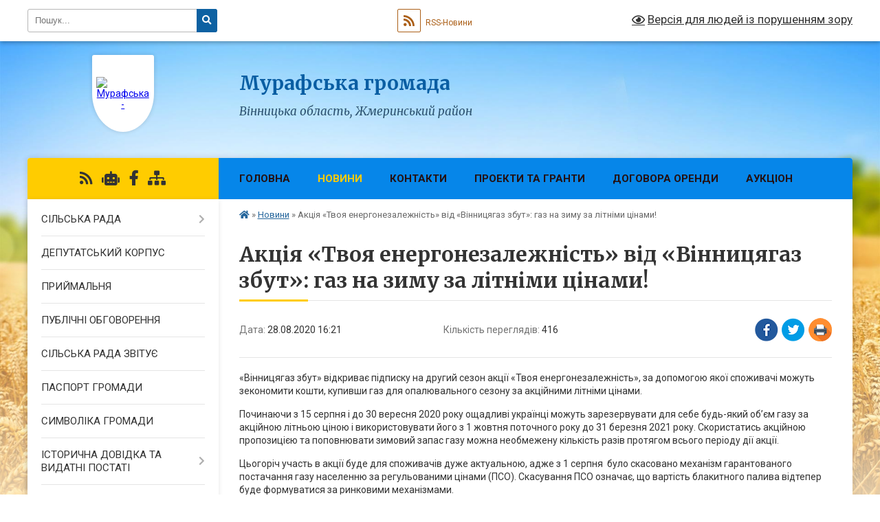

--- FILE ---
content_type: text/html; charset=UTF-8
request_url: https://murafska-gromada.gov.ua/news/1598621094/
body_size: 13544
content:
<!DOCTYPE html>
<html lang="uk">
<head>
	<!--[if IE]><meta http-equiv="X-UA-Compatible" content="IE=edge"><![endif]-->
	<meta charset="utf-8">
	<meta name="viewport" content="width=device-width, initial-scale=1">
	<!--[if IE]><script>
		document.createElement('header');
		document.createElement('nav');
		document.createElement('main');
		document.createElement('section');
		document.createElement('article');
		document.createElement('aside');
		document.createElement('footer');
		document.createElement('figure');
		document.createElement('figcaption');
	</script><![endif]-->
	<title>Акція «Твоя енергонезалежність» від «Вінницягаз збут»: газ на зиму за літніми цінами! | Мурафська громада</title>
	<meta name="description" content="&amp;laquo;Вінницягаз збут&amp;raquo; відкриває підписку на другий сезон акції &amp;laquo;Твоя енергонезалежність&amp;raquo;, за допомогою якої споживачі можуть зекономити кошти, купивши газ для опалювального сезону за акційними літніми цінами.. . Починаюч">
	<meta name="keywords" content="Акція, «Твоя, енергонезалежність», від, «Вінницягаз, збут»:, газ, на, зиму, за, літніми, цінами!, |, Мурафська, громада">

	
		<meta property="og:image" content="https://rada.info/upload/users_files/04325495/03ab4026992bf77a177b75dcc0809744.jpg">
	<meta property="og:image:width" content="960">
	<meta property="og:image:height" content="960">
			<meta property="og:title" content="Акція «Твоя енергонезалежність» від «Вінницягаз збут»: газ на зиму за літніми цінами!">
			<meta property="og:description" content="&amp;laquo;Вінницягаз збут&amp;raquo; відкриває підписку на другий сезон акції &amp;laquo;Твоя енергонезалежність&amp;raquo;, за допомогою якої споживачі можуть зекономити кошти, купивши газ для опалювального сезону за акційними літніми цінами.">
			<meta property="og:type" content="article">
	<meta property="og:url" content="https://murafska-gromada.gov.ua/news/1598621094/">
		
		<link rel="apple-touch-icon" sizes="57x57" href="https://gromada.org.ua/apple-icon-57x57.png">
	<link rel="apple-touch-icon" sizes="60x60" href="https://gromada.org.ua/apple-icon-60x60.png">
	<link rel="apple-touch-icon" sizes="72x72" href="https://gromada.org.ua/apple-icon-72x72.png">
	<link rel="apple-touch-icon" sizes="76x76" href="https://gromada.org.ua/apple-icon-76x76.png">
	<link rel="apple-touch-icon" sizes="114x114" href="https://gromada.org.ua/apple-icon-114x114.png">
	<link rel="apple-touch-icon" sizes="120x120" href="https://gromada.org.ua/apple-icon-120x120.png">
	<link rel="apple-touch-icon" sizes="144x144" href="https://gromada.org.ua/apple-icon-144x144.png">
	<link rel="apple-touch-icon" sizes="152x152" href="https://gromada.org.ua/apple-icon-152x152.png">
	<link rel="apple-touch-icon" sizes="180x180" href="https://gromada.org.ua/apple-icon-180x180.png">
	<link rel="icon" type="image/png" sizes="192x192"  href="https://gromada.org.ua/android-icon-192x192.png">
	<link rel="icon" type="image/png" sizes="32x32" href="https://gromada.org.ua/favicon-32x32.png">
	<link rel="icon" type="image/png" sizes="96x96" href="https://gromada.org.ua/favicon-96x96.png">
	<link rel="icon" type="image/png" sizes="16x16" href="https://gromada.org.ua/favicon-16x16.png">
	<link rel="manifest" href="https://gromada.org.ua/manifest.json">
	<meta name="msapplication-TileColor" content="#ffffff">
	<meta name="msapplication-TileImage" content="https://gromada.org.ua/ms-icon-144x144.png">
	<meta name="theme-color" content="#ffffff">
	
	
		<meta name="robots" content="">
	
	<link rel="preconnect" href="https://fonts.googleapis.com">
	<link rel="preconnect" href="https://fonts.gstatic.com" crossorigin>
	<link href="https://fonts.googleapis.com/css?family=Merriweather:400i,700|Roboto:400,400i,700,700i&amp;subset=cyrillic-ext" rel="stylesheet">

    <link rel="preload" href="https://cdnjs.cloudflare.com/ajax/libs/font-awesome/5.9.0/css/all.min.css" as="style">
	<link rel="stylesheet" href="https://cdnjs.cloudflare.com/ajax/libs/font-awesome/5.9.0/css/all.min.css" integrity="sha512-q3eWabyZPc1XTCmF+8/LuE1ozpg5xxn7iO89yfSOd5/oKvyqLngoNGsx8jq92Y8eXJ/IRxQbEC+FGSYxtk2oiw==" crossorigin="anonymous" referrerpolicy="no-referrer" />
	
    <link rel="preload" href="//gromada.org.ua/themes/nature/css/styles_vip.css?v=3.31" as="style">
	<link rel="stylesheet" href="//gromada.org.ua/themes/nature/css/styles_vip.css?v=3.31">
	<link rel="stylesheet" href="//gromada.org.ua/themes/nature/css/98/theme_vip.css?v=1769213592">
	
		<!--[if lt IE 9]>
	<script src="https://oss.maxcdn.com/html5shiv/3.7.2/html5shiv.min.js"></script>
	<script src="https://oss.maxcdn.com/respond/1.4.2/respond.min.js"></script>
	<![endif]-->
	<!--[if gte IE 9]>
	<style type="text/css">
		.gradient { filter: none; }
	</style>
	<![endif]-->

</head>
<body class="">

	<a href="#top_menu" class="skip-link link" aria-label="Перейти до головного меню (Alt+1)" accesskey="1">Перейти до головного меню (Alt+1)</a>
	<a href="#left_menu" class="skip-link link" aria-label="Перейти до бічного меню (Alt+2)" accesskey="2">Перейти до бічного меню (Alt+2)</a>
    <a href="#main_content" class="skip-link link" aria-label="Перейти до головного вмісту (Alt+3)" accesskey="3">Перейти до текстового вмісту (Alt+3)</a>



		<div id="all_screen">

						<section class="search_menu">
				<div class="wrap">
					<div class="row">
						<div class="grid-25 fl">
							<form action="https://murafska-gromada.gov.ua/search/" class="search">
								<input type="text" name="q" value="" placeholder="Пошук..." aria-label="Введіть пошукову фразу" required>
								<button type="submit" name="search" value="y" aria-label="Натисніть для здійснення пошуку"><i class="fa fa-search"></i></button>
							</form>
							<a id="alt_version_eye" href="#" title="Версія для людей із порушенням зору" onclick="return set_special('0a4efa1e8a743118c8cc47308747362c2ffa576c');"><i class="far fa-eye"></i></a>
						</div>
						<div class="grid-75">
							<div class="row">
								<div class="grid-25" style="padding-top: 13px;">
									<div id="google_translate_element"></div>
								</div>
								<div class="grid-25" style="padding-top: 13px;">
									<a href="https://gromada.org.ua/rss/98/" class="rss" title="RSS-стрічка"><span><i class="fa fa-rss"></i></span> RSS-Новини</a>
								</div>
								<div class="grid-50 alt_version_block">

									<div class="alt_version">
										<a href="#" class="set_special_version" onclick="return set_special('0a4efa1e8a743118c8cc47308747362c2ffa576c');"><i class="far fa-eye"></i> Версія для людей із порушенням зору</a>
									</div>

								</div>
								<div class="clearfix"></div>
							</div>
						</div>
						<div class="clearfix"></div>
					</div>
				</div>
			</section>
			
			<header>
				<div class="wrap">
					<div class="row">

						<div class="grid-25 logo fl">
							<a href="https://murafska-gromada.gov.ua/" id="logo" class="form_1">
								<img src="https://rada.info/upload/users_files/04325495/gerb/Прапор_1.png" alt="Мурафська - ">
							</a>
						</div>
						<div class="grid-75 title fr">
							<div class="slogan_1">Мурафська громада</div>
							<div class="slogan_2">Вінницька область, Жмеринський район </div>
						</div>
						<div class="clearfix"></div>

					</div>
				</div>
			</header>

			<div class="wrap">
				<section class="middle_block">

					<div class="row">
						<div class="grid-75 fr">
							<nav class="main_menu" id="top_menu">
								<ul>
																		<li class="">
										<a href="https://murafska-gromada.gov.ua/main/">Головна</a>
																													</li>
																		<li class="active">
										<a href="https://murafska-gromada.gov.ua/news/">Новини</a>
																													</li>
																		<li class="">
										<a href="https://murafska-gromada.gov.ua/feedback/">Контакти</a>
																													</li>
																		<li class="">
										<a href="https://murafska-gromada.gov.ua/proekti-ta-granti-10-57-42-02-04-2021/">ПРОЕКТИ ТА ГРАНТИ</a>
																													</li>
																		<li class=" has-sub">
										<a href="https://murafska-gromada.gov.ua/dogovora-orendi-15-12-11-03-02-2022/">ДОГОВОРА ОРЕНДИ</a>
																				<button onclick="return show_next_level(this);" aria-label="Показати підменю"></button>
																														<ul>
																						<li>
												<a href="https://murafska-gromada.gov.ua/dogovir-orendi-na-stavok-sela-murafa-15-17-41-03-02-2022/">Договір оренди на ставок села Мурафа</a>
																																			</li>
																																</ul>
																			</li>
																		<li class=" has-sub">
										<a href="https://murafska-gromada.gov.ua/aukcion-16-31-26-06-07-2021/">АУКЦІОН</a>
																				<button onclick="return show_next_level(this);" aria-label="Показати підменю"></button>
																														<ul>
																						<li>
												<a href="https://murafska-gromada.gov.ua/aukcion-№35072-16-52-05-06-07-2021/">АУКЦІОН №35072</a>
																																			</li>
																						<li>
												<a href="https://murafska-gromada.gov.ua/aukcion-№35054-17-01-16-06-07-2021/">АУКЦІОН №35054</a>
																																			</li>
																						<li>
												<a href="https://murafska-gromada.gov.ua/perelik-dokumentiv-yaki-podajut-fizichni-ta-juridichni-osobi-dlya-uchasti-v-aukcioni-16-35-42-06-07-2021/">Перелік документів, які подають фізичні та юридичні особИ ДЛЯ УЧАСТІ В АУКЦІОНІ</a>
																																			</li>
																						<li>
												<a href="https://murafska-gromada.gov.ua/lre001ua2021123034601-09-12-51-13-01-2022/">АУКЦІОН LRE001-UA-20211230-34601</a>
																																			</li>
																																</ul>
																			</li>
																										</ul>

								<button class="menu-button" id="open-button" tabindex="-1"><i class="fas fa-bars"></i> Меню сайту</button>

							</nav>
							<div class="clearfix"></div>

														<section class="bread_crumbs">
								<div xmlns:v="http://rdf.data-vocabulary.org/#"><a href="https://murafska-gromada.gov.ua/" title="Головна сторінка"><i class="fas fa-home"></i></a> &raquo; <a href="https://murafska-gromada.gov.ua/news/" aria-current="page">Новини</a>  &raquo; <span>Акція «Твоя енергонезалежність» від «Вінницягаз збут»: газ на зиму за літніми цінами!</span></div>
							</section>
							
							<main id="main_content">

																											<h1>Акція «Твоя енергонезалежність» від «Вінницягаз збут»: газ на зиму за літніми цінами!</h1>


<div class="row">
	<div class="grid-30 one_news_date">
		Дата: <span>28.08.2020 16:21</span>
	</div>
	<div class="grid-30 one_news_count">
		Кількість переглядів: <span>416</span>
	</div>
		<div class="grid-30 one_news_socials">
		<button class="social_share" data-type="fb" aria-label="Поширити у Фейсбук"><img src="//gromada.org.ua/themes/nature/img/share/fb.png" alt="Іконака Фейсбук"></button>
		<button class="social_share" data-type="tw" aria-label="Поширити у Твітер"><img src="//gromada.org.ua/themes/nature/img/share/tw.png" alt="Іконка Твітер"></button>
		<button class="print_btn" onclick="window.print();" aria-label="Надрукувати"><img src="//gromada.org.ua/themes/nature/img/share/print.png" alt="Іконка принтеру"></button>
	</div>
		<div class="clearfix"></div>
</div>

<hr>

<p>&laquo;Вінницягаз збут&raquo; відкриває підписку на другий сезон акції &laquo;Твоя енергонезалежність&raquo;, за допомогою якої споживачі можуть зекономити кошти, купивши газ для опалювального сезону за акційними літніми цінами.</p>

<p>Починаючи з 15 серпня і до 30 вересня 2020 року ощадливі українці можуть зарезервувати для себе будь-який об&rsquo;єм газу за акційною літньою ціною і використовувати його з 1 жовтня поточного року до 31 березня 2021 року. Скористатись акційною пропозицією та поповнювати зимовий запас газу можна необмежену кількість разів протягом всього періоду дії акції.</p>

<p>Цьогоріч участь в акції буде для споживачів дуже актуальною, адже з 1 серпня &nbsp;було скасовано механізм гарантованого постачання газу населенню за регульованими цінами (ПСО). Скасування ПСО означає, що вартість блакитного палива відтепер буде формуватися за ринковими механізмами.</p>

<p>&laquo;Твоя енергонезалежність&raquo; пропонує ощадливим українцям &laquo;приготувати санчата влітку&raquo; і ще до початку опалювального сезону вирішити питання забезпечення своїх осель природним газом.</p>

<p>Вартість газу для учасників акції буде такою:</p>

<p>&ndash;&nbsp;&nbsp;&nbsp;&nbsp;&nbsp;&nbsp;&nbsp;&nbsp;&nbsp; 4,49 грн за кубометр &ndash; при укладенні договору у період з 15 по 31 серпня</p>

<p>&ndash;&nbsp;&nbsp;&nbsp;&nbsp;&nbsp;&nbsp;&nbsp;&nbsp;&nbsp; 4,99 грн за кубометр &ndash; при укладенні договору у період з 1 по 15 вересня</p>

<p>&ndash;&nbsp;&nbsp;&nbsp;&nbsp;&nbsp;&nbsp;&nbsp;&nbsp;&nbsp; 5,49 грн за кубометр &ndash; при укладенні договору у період з 16 вересня до 30 вересня</p>

<p>В акційній ціні не врахована вартість послуги за доставку газу, яка сплачується окремо.</p>

<p>Минулого року вартість блакитного палива для учасників &laquo;Твоєї енергонезалежності&raquo; становила 5,99 грн за кубометр.</p>

<p>Укласти договір на участь в акції можна за телефоном Контакт-центру, в Центрах обслуговування клієнтів чи у відділення &laquo;Вінницягаз збут&raquo;.</p>

<p>Довідкова інформація:</p>

<p>Нагадаємо, впродовж минулого опалювального сезону до акції &laquo;Твоя енергонезалежність&raquo; загалом долучилося більше 50 тисяч українців, які проінвестували у створення власного запасу газу обсягом понад 60 мільйонів кубометрів. У Вінницькій області перевагами акції &laquo;Твоя енергонезалежність&raquo; скористалося 2 729 домогосподарств.</p>

<p>Споживачі, які не використали у повному обсязі передплачені обсяги газу, отримали можливість відкласти зарезервовані ресурси на майбутні періоди або повернути заощаджені кошти на свої рахунки.</p>

<p>З інформацією про акцію можна ознайомитися на вебсайті компанії:&nbsp;<a href="http://vlada.pp.ua/goto/aHR0cHM6Ly92bmdhc3pidXQuMTA0LnVhL3VhL2dhcy1zdXBwbHkvc3BlY2lhbC1vZmZlci9pZC9ha2NpamEtdHZvamEtZW5lcmdvbmV6YWxlemhuaXN0LTQwMDk4/" target="_blank" rel="nofollow">https://vngaszbut.104.ua/ua/gas-supply/special-offer/id/akcija-tvoja-energonezalezhnist-40098</a></p>

<p>&nbsp;&nbsp;&laquo;Вінницягаз збут&raquo; - твій надійний та зручний постачальник газу.</p>

<p><img alt="Фото без опису"  alt="" src="https://rada.info/upload/users_files/04325495/03ab4026992bf77a177b75dcc0809744.jpg" style="width: 750px; height: 750px;" /></p>
<div class="clearfix"></div>

<hr>



<p><a href="https://murafska-gromada.gov.ua/news/" class="btn btn-grey">&laquo; повернутися</a></p>																	
							</main>
						</div>
						<div class="grid-25 fl">

							<div class="project_name">
								<a href="https://gromada.org.ua/rss/98/" rel="nofollow" target="_blank" title="RSS-стрічка новин сайту"><i class="fas fa-rss"></i></a>
																<a href="https://murafska-gromada.gov.ua/feedback/#chat_bot" title="Наша громада в смартфоні"><i class="fas fa-robot"></i></a>
																																<a href="https://www.facebook.com/Мурафська-Обєднана-територіальна-громада-448832082252008" rel="nofollow" target="_blank" title="Приєднуйтесь до нас у Facebook"><i class="fab fa-facebook-f"></i></a>																								<a href="https://murafska-gromada.gov.ua/sitemap/" title="Мапа сайту"><i class="fas fa-sitemap"></i></a>
							</div>
							<aside class="left_sidebar">
				
								
																<nav class="sidebar_menu" id="left_menu">
									<ul>
																				<li class=" has-sub">
											<a href="https://murafska-gromada.gov.ua/silska-rada-12-42-18-05-01-2023/">СІЛЬСЬКА РАДА</a>
																						<button onclick="return show_next_level(this);" aria-label="Показати підменю"></button>
																																	<i class="fa fa-chevron-right"></i>
											<ul>
																								<li class="">
													<a href="https://murafska-gromada.gov.ua/golova-gromadi-12-44-52-05-01-2023/">ГОЛОВА ГРОМАДИ</a>
																																						</li>
																								<li class="">
													<a href="https://murafska-gromada.gov.ua/vikonavchij-aparat-12-50-54-05-01-2023/">ВИКОНАВЧИЙ АПАРАТ</a>
																																						</li>
																								<li class="">
													<a href="https://murafska-gromada.gov.ua/starosti-starostinskih-okrugiv-12-57-57-05-01-2023/">СТАРОСТИ СТАРОСТИНСЬКИХ ОКРУГІВ</a>
																																						</li>
																								<li class=" has-sub">
													<a href="https://murafska-gromada.gov.ua/finansove-upravlinnya-13-02-29-05-01-2023/">ФІНАНСОВЕ УПРАВЛІННЯ</a>
																										<button onclick="return show_next_level(this);" aria-label="Показати підменю"></button>
																																							<i class="fa fa-chevron-right"></i>
													<ul>
																												<li><a href="https://murafska-gromada.gov.ua/polozhennya-pro-finansove-upravlinnya-murafskoi-silskoi-radi-13-04-07-05-01-2023/">ПОЛОЖЕННЯ ПРО ФІНАНСОВЕ УПРАВЛІННЯ МУРАФСЬКОЇ СІЛЬСЬКОЇ РАДИ</a></li>
																												<li><a href="https://murafska-gromada.gov.ua/rishennya-pro-stvorennya-finansovogo-upravlinnya-murafskoi-silskoi-radi-13-06-51-05-01-2023/">Рішення про створення фінансового управління Мурафської сільської ради</a></li>
																																									</ul>
																									</li>
																								<li class=" has-sub">
													<a href="https://murafska-gromada.gov.ua/viddil-osviti-kulturi-molodi-sportu-ta-turizmu-13-19-09-05-01-2023/">УПРАВЛІННЯ ОСВІТИ, КУЛЬТУРИ, МОЛОДІ, СПОРТУ ТА ТУРИЗМУ</a>
																										<button onclick="return show_next_level(this);" aria-label="Показати підменю"></button>
																																							<i class="fa fa-chevron-right"></i>
													<ul>
																												<li><a href="https://murafska-gromada.gov.ua/rishennya-pro-stvorennya-viddilu-13-31-09-05-01-2023/">Рішення про створення відділу</a></li>
																												<li><a href="https://murafska-gromada.gov.ua/polozhennya-pro-viddil-13-31-59-05-01-2023/">ПОЛОЖЕННЯ ПРО УПРАВЛІННЯ</a></li>
																												<li><a href="https://murafska-gromada.gov.ua/aktualne-13-29-37-03-04-2025/">АКТУАЛЬНЕ</a></li>
																																									</ul>
																									</li>
																								<li class=" has-sub">
													<a href="https://murafska-gromada.gov.ua/sluzhba-u-spravah-ditej-13-34-53-05-01-2023/">СЛУЖБА У СПРАВАХ ДІТЕЙ</a>
																										<button onclick="return show_next_level(this);" aria-label="Показати підменю"></button>
																																							<i class="fa fa-chevron-right"></i>
													<ul>
																												<li><a href="https://murafska-gromada.gov.ua/polozhennya-pro-sluzhbu-16-13-03-10-01-2023/">ПОЛОЖЕННЯ ПРО СЛУЖБУ</a></li>
																												<li><a href="https://murafska-gromada.gov.ua/rishennya-pro-stvorennya-16-13-40-10-01-2023/">РІШЕННЯ ПРО СТВОРЕННЯ</a></li>
																																									</ul>
																									</li>
																								<li class=" has-sub">
													<a href="https://murafska-gromada.gov.ua/upravlinnya-km-ta-zhkg-13-43-16-05-01-2023/">УПРАВЛІННЯ КМ ТА ЖКГ</a>
																										<button onclick="return show_next_level(this);" aria-label="Показати підменю"></button>
																																							<i class="fa fa-chevron-right"></i>
													<ul>
																												<li><a href="https://murafska-gromada.gov.ua/polozhennya-pro-upravlinnya-km-ta-zhkg-13-44-40-05-01-2023/">ПОЛОЖЕННЯ ПРО УПРАВЛІННЯ КМ ТА ЖКГ</a></li>
																												<li><a href="https://murafska-gromada.gov.ua/rishennya-pro-stvorennya-upravlinnya-km-ta-zhkg-13-45-24-05-01-2023/">РІШЕННЯ ПРО СТВОРЕННЯ УПРАВЛІННЯ КМ ТА ЖКГ</a></li>
																																									</ul>
																									</li>
																								<li class=" has-sub">
													<a href="https://murafska-gromada.gov.ua/viddil-praci-socialnogo-zahistu-ta-ohoroni-zdorovya-13-47-21-05-01-2023/">ВІДДІЛ ПРАЦІ, СОЦІАЛЬНОГО ЗАХИСТУ ТА ОХОРОНИ ЗДОРОВ'Я</a>
																										<button onclick="return show_next_level(this);" aria-label="Показати підменю"></button>
																																							<i class="fa fa-chevron-right"></i>
													<ul>
																												<li><a href="https://murafska-gromada.gov.ua/rishennya-pro-stvorennya-viddilu-11-30-03-09-01-2023/">Рішення про створення відділу та Положення</a></li>
																												<li><a href="https://murafska-gromada.gov.ua/pidtrimka-sim’i-zapobigannya-domashnomu-nasilstvu-zabezpechennya-rivnih-prav-i-mozhlivostej-zhinok-ta-cholovikiv-poperedzhennya-torgivli-l-13-48-30-05-01-2023/">Підтримка сім’ї, запобігання домашньому насильству, забезпечення рівних прав і можливостей жінок та чоловіків, попередження торгівлі людьми</a></li>
																																									</ul>
																									</li>
																								<li class="">
													<a href="https://murafska-gromada.gov.ua/viddil-organizacijnopravovogo-zabezpechennya-11-47-01-06-07-2023/">ВІДДІЛ ОРГАНІЗАЦІЙНО-ПРАВОВОГО ЗАБЕЗПЕЧЕННЯ</a>
																																						</li>
																																			</ul>
																					</li>
																				<li class="">
											<a href="https://murafska-gromada.gov.ua/deputati-22-29-42-10-02-2018/">ДЕПУТАТСЬКИЙ КОРПУС</a>
																																</li>
																				<li class="">
											<a href="https://murafska-gromada.gov.ua/prijmalnya-10-52-28-29-07-2022/">ПРИЙМАЛЬНЯ</a>
																																</li>
																				<li class="">
											<a href="https://murafska-gromada.gov.ua/publichni-obgovorennya-15-33-22-01-08-2022/">ПУБЛІЧНІ ОБГОВОРЕННЯ</a>
																																</li>
																				<li class="">
											<a href="https://murafska-gromada.gov.ua/silska-rada-informue-16-34-46-05-01-2022/">СІЛЬСЬКА РАДА ЗВІТУЄ</a>
																																</li>
																				<li class="">
											<a href="https://murafska-gromada.gov.ua/pasport-gromadi-18-03-00-14-02-2018/">ПАСПОРТ ГРОМАДИ</a>
																																</li>
																				<li class="">
											<a href="https://murafska-gromada.gov.ua/simvolika-gromadi-09-38-42-03-04-2023/">СИМВОЛІКА ГРОМАДИ</a>
																																</li>
																				<li class=" has-sub">
											<a href="https://murafska-gromada.gov.ua/istorichna-dovidka-22-26-35-10-02-2018/">ІСТОРИЧНА ДОВІДКА ТА ВИДАТНІ ПОСТАТІ</a>
																						<button onclick="return show_next_level(this);" aria-label="Показати підменю"></button>
																																	<i class="fa fa-chevron-right"></i>
											<ul>
																								<li class="">
													<a href="https://murafska-gromada.gov.ua/ivan-sirko-12-44-04-17-04-2025/">ІВАН СІРКО</a>
																																						</li>
																																			</ul>
																					</li>
																				<li class="">
											<a href="https://murafska-gromada.gov.ua/nashi-geroi-vichna-pamyat-16-45-29-28-09-2022/">НАШІ ГЕРОЇ! ВІЧНА ПАМ'ЯТЬ!</a>
																																</li>
																				<li class="">
											<a href="https://murafska-gromada.gov.ua/regulyatorna-diyalnist-15-50-29-25-02-2021/">РЕГУЛЯТОРНА ДІЯЛЬНІСТЬ</a>
																																</li>
																				<li class=" has-sub">
											<a href="https://murafska-gromada.gov.ua/bjudzhetni-zapiti-11-53-02-04-10-2024/">БЮДЖЕТНІ ЗАПИТИ</a>
																						<button onclick="return show_next_level(this);" aria-label="Показати підменю"></button>
																																	<i class="fa fa-chevron-right"></i>
											<ul>
																								<li class="">
													<a href="https://murafska-gromada.gov.ua/instrukciya-po-zapovnennju-bjudzhetnih-zapitiv-11-55-04-04-10-2024/">Інструкція по заповненню бюджетних запитів</a>
																																						</li>
																								<li class="">
													<a href="https://murafska-gromada.gov.ua/bjudzhetni-zapiti-na-2025-rik-11-55-40-04-10-2024/">Бюджетні запити на 2025 рік</a>
																																						</li>
																																			</ul>
																					</li>
																				<li class=" has-sub">
											<a href="https://murafska-gromada.gov.ua/docs/">РІШЕННЯ</a>
																						<button onclick="return show_next_level(this);" aria-label="Показати підменю"></button>
																																	<i class="fa fa-chevron-right"></i>
											<ul>
																								<li class="">
													<a href="https://murafska-gromada.gov.ua/statut-16-35-45-22-02-2018/">Статут</a>
																																						</li>
																																			</ul>
																					</li>
																				<li class=" has-sub">
											<a href="https://murafska-gromada.gov.ua/strategiya-rozvitku-murafskoi-gromadi-do-2030-roku-16-02-52-20-10-2021/">СТРАТЕГІЯ РОЗВИТКУ МУРАФСЬКОЇ ГРОМАДИ ДО 2030 РОКУ</a>
																						<button onclick="return show_next_level(this);" aria-label="Показати підменю"></button>
																																	<i class="fa fa-chevron-right"></i>
											<ul>
																								<li class="">
													<a href="https://murafska-gromada.gov.ua/anketa-dlya-aktualizacii-strategii-rozvitku-murafskoi-gromadi-do-2030-roku-13-43-57-11-08-2025/">Анкета для актуалізації стратегії розвитку Мурафської громади до 2030 року</a>
																																						</li>
																																			</ul>
																					</li>
																				<li class="">
											<a href="https://murafska-gromada.gov.ua/silski-programi-1528874099/">СІЛЬСЬКІ ПРОГРАМИ</a>
																																</li>
																				<li class=" has-sub">
											<a href="https://murafska-gromada.gov.ua/investoru-10-10-46-12-07-2021/">ІНВЕСТОРУ</a>
																						<button onclick="return show_next_level(this);" aria-label="Показати підменю"></button>
																																	<i class="fa fa-chevron-right"></i>
											<ul>
																								<li class="">
													<a href="https://murafska-gromada.gov.ua/zemelni-dilyanki-yaki-proponujutsya-dlya-realizacii-investicijnih-proektiv-10-13-18-12-07-2021/">Земельні ділянки, які пропонуються для реалізації інвестиційних проектів</a>
																																						</li>
																																			</ul>
																					</li>
																				<li class=" has-sub">
											<a href="https://murafska-gromada.gov.ua/gromadskij-bjudzhet-12-38-16-01-11-2019/">ГРОМАДСЬКИЙ БЮДЖЕТ</a>
																						<button onclick="return show_next_level(this);" aria-label="Показати підменю"></button>
																																	<i class="fa fa-chevron-right"></i>
											<ul>
																								<li class="">
													<a href="https://murafska-gromada.gov.ua/gromadskij-bjudzhet-2021-roku-11-11-33-10-08-2020/">ГРОМАДСЬКИЙ БЮДЖЕТ 2021 РІК</a>
																																						</li>
																								<li class="">
													<a href="https://murafska-gromada.gov.ua/gromadskij-bjudzhet-2022-rik-09-14-17-28-09-2021/">ГРОМАДСЬКИЙ БЮДЖЕТ 2022 РІК</a>
																																						</li>
																																			</ul>
																					</li>
																				<li class=" has-sub">
											<a href="https://murafska-gromada.gov.ua/molodizhna-rada-12-03-08-15-03-2021/">МОЛОДІЖНА РАДА</a>
																						<button onclick="return show_next_level(this);" aria-label="Показати підменю"></button>
																																	<i class="fa fa-chevron-right"></i>
											<ul>
																								<li class="">
													<a href="https://murafska-gromada.gov.ua/polozhennya-23-41-54-21-03-2021/">ПОЛОЖЕННЯ</a>
																																						</li>
																								<li class=" has-sub">
													<a href="https://murafska-gromada.gov.ua/sklad-iniciativnoi-grupi-23-43-44-21-03-2021/">Склад ініціативної групи</a>
																										<button onclick="return show_next_level(this);" aria-label="Показати підменю"></button>
																																							<i class="fa fa-chevron-right"></i>
													<ul>
																												<li><a href="https://murafska-gromada.gov.ua/protokoli-zasidannya-10-05-31-28-04-2021/">ПРОТОКОЛИ ЗАСІДАННЯ</a></li>
																																									</ul>
																									</li>
																								<li class="">
													<a href="https://murafska-gromada.gov.ua/rishennya-pro-stvorennya-molodizhnoi-radi-murafskoi-gromadi-23-45-27-21-03-2021/">Рішення про створення молодіжної ради Мурафської громади</a>
																																						</li>
																								<li class=" has-sub">
													<a href="https://murafska-gromada.gov.ua/sklad-molodizhnoi-radi-08-49-53-28-04-2021/">Склад молодіжної ради</a>
																										<button onclick="return show_next_level(this);" aria-label="Показати підменю"></button>
																																							<i class="fa fa-chevron-right"></i>
													<ul>
																												<li><a href="https://murafska-gromada.gov.ua/protokoli-zasidannya-10-14-42-28-04-2021/">ПРОТОКОЛИ ЗАСІДАННЯ</a></li>
																																									</ul>
																									</li>
																																			</ul>
																					</li>
																				<li class=" has-sub">
											<a href="https://murafska-gromada.gov.ua/cnap-12-22-33-04-07-2023/">ЦЕНТР НАДАННЯ АДМІНІСТРАТИВНИХ ПОСЛУГ</a>
																						<button onclick="return show_next_level(this);" aria-label="Показати підменю"></button>
																																	<i class="fa fa-chevron-right"></i>
											<ul>
																								<li class="">
													<a href="https://murafska-gromada.gov.ua/polozhennya-pro-viddil-cnap-13-05-05-04-07-2023/">ПОЛОЖЕННЯ ПРО ВІДДІЛ "ЦНАП"</a>
																																						</li>
																								<li class="">
													<a href="https://murafska-gromada.gov.ua/rishennya-pro-stvorennya-15-00-29-04-07-2023/">РІШЕННЯ ПРО СТВОРЕННЯ</a>
																																						</li>
																								<li class="">
													<a href="https://murafska-gromada.gov.ua/grafik-roboti-15-35-07-04-07-2023/">ГРАФІК РОБОТИ</a>
																																						</li>
																								<li class="">
													<a href="https://murafska-gromada.gov.ua/administrativni-poslugi-15-42-37-04-07-2023/">АДМІНІСТРАТИВНІ ПОСЛУГИ</a>
																																						</li>
																																			</ul>
																					</li>
																				<li class=" has-sub">
											<a href="https://murafska-gromada.gov.ua/komunalne-nekomercijne-pidpriemstvo-centr-pervinnoi-medikosanitarnoi-dopomogi-murafskoi-silskoi-radi-shargorodskogo-rajonu-vinnickoi-oblasti-13-58-05-/">Комунальне некомерційне підприємство "Центр первинної медико-санітарної допомоги "</a>
																						<button onclick="return show_next_level(this);" aria-label="Показати підменю"></button>
																																	<i class="fa fa-chevron-right"></i>
											<ul>
																								<li class="">
													<a href="https://murafska-gromada.gov.ua/licenziya-14-13-53-13-02-2019/">Ліцензія</a>
																																						</li>
																								<li class="">
													<a href="https://murafska-gromada.gov.ua/trudovij-kolektiv-14-17-03-13-02-2019/">Трудовий колектив</a>
																																						</li>
																								<li class="">
													<a href="https://murafska-gromada.gov.ua/misceznahodzhennya-14-18-50-13-02-2019/">Місцезнаходження</a>
																																						</li>
																																			</ul>
																					</li>
																				<li class=" has-sub">
											<a href="https://murafska-gromada.gov.ua/komunalna-ustanova-centr-nadannya-socialnih-poslug-murafskoi-silskoi-radi-shargorodskogo-rajonu-vinnickoi-oblasti-13-05-12-08-10-2019/">Комунальна установа "Центр надання соціальних послуг" Мурафської сільської ради Жмеринського району Вінницької області</a>
																						<button onclick="return show_next_level(this);" aria-label="Показати підменю"></button>
																																	<i class="fa fa-chevron-right"></i>
											<ul>
																								<li class="">
													<a href="https://murafska-gromada.gov.ua/trudovij-kolektiv-14-30-42-14-11-2019/">Трудовий колектив</a>
																																						</li>
																								<li class="">
													<a href="https://murafska-gromada.gov.ua/misceznahodzhenya-14-32-21-14-11-2019/">Місцезнаходженя</a>
																																						</li>
																								<li class="">
													<a href="https://murafska-gromada.gov.ua/polozhennya-pro-komunalnu-ustanovu-centr-nadannya-socialnih-poslug-murafskoi-silskoi-radi-12-19-01-28-01-2020/">ПОЛОЖЕННЯ ПРО КОМУНАЛЬНУ  УСТАНОВУ  «ЦЕНТР НАДАННЯ  СОЦІАЛЬНИХ  ПОСЛУГ» МУРАФСЬКОЇ  СІЛЬСЬКОЇ  РАДИ</a>
																																						</li>
																								<li class=" has-sub">
													<a href="https://murafska-gromada.gov.ua/ogoloshennya-pro-nadannya-socialnih-poslug-15-50-55-25-03-2021/">Оголошення про надання соціальних послуг</a>
																										<button onclick="return show_next_level(this);" aria-label="Показати підменю"></button>
																																							<i class="fa fa-chevron-right"></i>
													<ul>
																												<li><a href="https://murafska-gromada.gov.ua/yak-bezkoshtovno-otrimati-socialni-poslugi-15-51-56-25-03-2021/">Як безкоштовно отримати соціальні послуги</a></li>
																																									</ul>
																									</li>
																																			</ul>
																					</li>
																				<li class="">
											<a href="https://murafska-gromada.gov.ua/more_news2/">Події</a>
																																</li>
																				<li class="">
											<a href="https://murafska-gromada.gov.ua/publichna-informaciya-16-59-18-21-10-2021/">Публічна інформація</a>
																																</li>
																				<li class=" has-sub">
											<a href="https://murafska-gromada.gov.ua/zvernennya-gromadyan-11-31-05-01-08-2022/">Звернення громадян</a>
																						<button onclick="return show_next_level(this);" aria-label="Показати підменю"></button>
																																	<i class="fa fa-chevron-right"></i>
											<ul>
																								<li class="">
													<a href="https://murafska-gromada.gov.ua/grafik-prijomu-11-37-25-01-08-2022/">Графік прийому</a>
																																						</li>
																								<li class="">
													<a href="https://murafska-gromada.gov.ua/zrazki-blankiv-11-45-21-01-08-2022/">Зразки бланків</a>
																																						</li>
																																			</ul>
																					</li>
																				<li class="">
											<a href="https://murafska-gromada.gov.ua/ogoloshennya-pro-provedennya-zakupivli-12-42-11-17-04-2025/">Оголошення про проведення закупівлі</a>
																																</li>
																													</ul>
								</nav>

																	<div class="petition_block">

	<div class="petition_title">Публічні закупівлі</div>

		<p><a href="https://murafska-gromada.gov.ua/prozorro/" title="Публічні закупівлі в Прозорро"><img src="//gromada.org.ua/themes/nature/img/prozorro_logo.png?v=2025" alt="Логотип Prozorro"></a></p>
	
	
	
</div>																
																	<div class="petition_block">
	
	<div class="petition_title">Особистий кабінет користувача</div>

		<div class="alert alert-warning">
		Ви не авторизовані. Для того, щоб мати змогу створювати або підтримувати петиції<br>
		<a href="#auth_petition" class="open-popup add_petition btn btn-yellow btn-small btn-block" style="margin-top: 10px;"><i class="fa fa-user"></i> авторизуйтесь</a>
	</div>
		
			<div class="petition_title">Система петицій</div>
		
					<div class="none_petition">Немає петицій, за які можна голосувати</div>
							<p style="margin-bottom: 10px;"><a href="https://murafska-gromada.gov.ua/all_petitions/" class="btn btn-grey btn-small btn-block"><i class="fas fa-clipboard-list"></i> Всі петиції (1)</a></p>
				
		
	
</div>
								
								
																	<div class="appeals_block">

	
				
				<div class="alert alert-info">
			<a href="#auth_person" class="alert-link open-popup"><i class="fas fa-unlock-alt"></i> Кабінет посадової особи</a>
		</div>
			
	
</div>								
								
																<div id="banner_block">

									<p style="text-align: center;"><img alt="Фото без опису" src="https://www.facebook.com/%D0%9C%D1%83%D1%80%D0%B0%D1%84%D1%81%D1%8C%D0%BA%D0%B0-%D0%9E%D0%B1%D1%94%D0%B4%D0%BD%D0%B0%D0%BD%D0%B0-%D1%82%D0%B5%D1%80%D0%B8%D1%82%D0%BE%D1%80%D1%96%D0%B0%D0%BB%D1%8C%D0%BD%D0%B0-%D0%B3%D1%80%D0%BE%D0%BC%D0%B0%D0%B4%D0%B0-448832082252008" /><a rel="nofollow" href="https://www.facebook.com/%D0%9C%D1%83%D1%80%D0%B0%D1%84%D1%81%D1%8C%D0%BA%D0%B0-%D0%9E%D0%B1%D1%94%D0%B4%D0%BD%D0%B0%D0%BD%D0%B0-%D1%82%D0%B5%D1%80%D0%B8%D1%82%D0%BE%D1%80%D1%96%D0%B0%D0%BB%D1%8C%D0%BD%D0%B0-%D0%B3%D1%80%D0%BE%D0%BC%D0%B0%D0%B4%D0%B0-448832082252008"><img alt="Фото без опису" src="https://rada.info/upload/users_files/04325495/a4562faa7398991b79ebb5f3db29d702.jpg" style="width: 450px; height: 181px;" /></a></p>

<p style="text-align: center;"><a rel="nofollow" href="//www.president.gov.ua/"><img alt="ПРЕЗИДЕНТ УКРАЇНИ" src="//gromada.info/upload/images/banner_prezident_262.png" style="height:63px; margin-bottom:2px; width:262px" /></a></p>

<p style="text-align: center;"><a rel="nofollow" href="https://www.kmu.gov.ua/"><img alt="Фото без опису" src="https://rada.info/upload/users_files/04325495/30efde8378b99dcd679b73463ccc1a3e.jpg" style="width: 300px; height: 199px;" /></a></p>

<p style="text-align: center;"><a rel="nofollow" href="http://www.vin.gov.ua/"><img alt="Фото без опису" src="https://rada.info/upload/users_files/04325495/bc6a269c769c2f114e1444f60ecb5920.jpg" style="width: 300px; height: 300px;" /></a></p>

<p style="text-align: center;"><a rel="nofollow" href="https://center.diia.gov.ua/"><img alt="Фото без опису" src="https://rada.info/upload/users_files/04325495/f2ea0e8188f290243d2a8474f483cf0d.jpg" style="width: 200px; height: 167px;" /></a></p>

<p style="text-align: center;"><a rel="nofollow" href="https://www.auc.org.ua/"><img alt="Фото без опису" src="https://rada.info/upload/users_files/04325495/1ef94be03344ba5e5475c9484b5785de.png" style="width: 123px; height: 137px;" /></a></p>

<p style="text-align: center;"><a rel="nofollow" href=" https://atu.net.ua/"><img alt="Фото без опису" src="https://rada.info/upload/users_files/04325495/e2f729c2520c6cb5cc4f6585058af09b.jpg" style="width: 200px; height: 200px;" /></a></p>

<p><a rel="nofollow" href="https://legalaid.gov.ua/kliyentam/pro-bezoplatnu-pravovu-dopomogu-bpd/"><img alt="Фото без опису" src="https://rada.info/upload/users_files/04325495/38e061971cc92667b81cc19b051e022f.png" style="width: 530px; height: 490px;" /></a></p>

<p style="text-align: center;"><a rel="nofollow" href="https://www.facebook.com/pfvinobl"><img alt="Фото без опису"  src="https://rada.info/upload/users_files/04325495/034dd3e24b2c4c893ff7001a2ee34915.png" style="width: 400px; height: 170px;" /></a></p>

<p style="text-align: center;">&nbsp;</p>

<p>&nbsp;</p>
									<div class="clearfix"></div>

									
									<div class="clearfix"></div>

								</div>
								
							</aside>
						</div>
						<div class="clearfix"></div>
					</div>

					
				</section>

			</div>

			<section class="footer_block">
				<div class="mountains">
				<div class="wrap">
					<div class="other_projects">
						<a href="https://gromada.org.ua/" target="_blank" rel="nofollow"><img src="https://rada.info/upload/footer_banner/b_gromada_new.png" alt="Веб-сайти для громад України - GROMADA.ORG.UA"></a>
						<a href="https://rda.org.ua/" target="_blank" rel="nofollow"><img src="https://rada.info/upload/footer_banner/b_rda_new.png" alt="Веб-сайти для районних державних адміністрацій України - RDA.ORG.UA"></a>
						<a href="https://rayrada.org.ua/" target="_blank" rel="nofollow"><img src="https://rada.info/upload/footer_banner/b_rayrada_new.png" alt="Веб-сайти для районних рад України - RAYRADA.ORG.UA"></a>
						<a href="https://osv.org.ua/" target="_blank" rel="nofollow"><img src="https://rada.info/upload/footer_banner/b_osvita_new.png?v=1" alt="Веб-сайти для відділів освіти та освітніх закладів - OSV.ORG.UA"></a>
						<a href="https://gromada.online/" target="_blank" rel="nofollow"><img src="https://rada.info/upload/footer_banner/b_other_new.png" alt="Розробка офіційних сайтів державним організаціям"></a>
					</div>
					<div class="under_footer">
						Мурафська громада - 2018-2026 &copy; Весь контент доступний за ліцензією <a href="https://creativecommons.org/licenses/by/4.0/deed.uk" target="_blank" rel="nofollow">Creative Commons Attribution 4.0 International License</a>, якщо не зазначено інше.
					</div>
				</div>
				</div>
			</section>

			<footer>
				<div class="wrap">
					<div class="row">
						<div class="grid-25 socials">
							<a href="https://gromada.org.ua/rss/98/" rel="nofollow" target="_blank" title="RSS-стрічка"><i class="fas fa-rss"></i></a>
														<a href="https://murafska-gromada.gov.ua/feedback/#chat_bot" title="Наша громада в смартфоні" title="Чат-боти громади"><i class="fas fa-robot"></i></a>
														<i class="fab fa-twitter"></i>							<i class="fab fa-instagram"></i>							<a href="https://www.facebook.com/Мурафська-Обєднана-територіальна-громада-448832082252008" rel="nofollow" target="_blank" title="Ми у Фейсбук"><i class="fab fa-facebook-f"></i></a>							<i class="fab fa-youtube"></i>							<i class="fab fa-telegram"></i>						</div>
						<div class="grid-25 admin_auth_block">
														<a href="#auth_block" class="open-popup"><i class="fa fa-lock"></i> Вхід для <u>адміністратора</u></a>
													</div>
						<div class="grid-25">
							<div class="school_ban">
								<div class="row">
									<div class="grid-50" style="text-align: right;"><a href="https://gromada.org.ua/" target="_blank" rel="nofollow"><img src="//gromada.org.ua/gromada_orgua_88x31.png" alt="Gromada.org.ua - веб сайти діючих громад України"></a></div>
									<div class="grid-50 last"><a href="#get_gromada_ban" class="open-popup get_gromada_ban">Показати код для<br><u>вставки на сайт</u></a></div>
									<div class="clearfix"></div>
								</div>
							</div>
						</div>
						<div class="grid-25 developers">
							Розробка порталу: <br>
							<a href="https://vlada.ua/propozytsiyi/propozitsiya-gromadam/" target="_blank">&laquo;Vlada.ua&raquo;&trade;</a>
						</div>
						<div class="clearfix"></div>
					</div>
				</div>
			</footer>

		</div>




<script type="text/javascript" src="//gromada.org.ua/themes/nature/js/jquery-3.6.0.min.js"></script>
<script type="text/javascript" src="//gromada.org.ua/themes/nature/js/jquery-migrate-3.3.2.min.js"></script>
<script type="text/javascript" src="//gromada.org.ua/themes/nature/js/flickity.pkgd.min.js"></script>
<script type="text/javascript" src="//gromada.org.ua/themes/nature/js/flickity-imagesloaded.js"></script>
<script type="text/javascript">
	$(document).ready(function(){
		$(".main-carousel .carousel-cell.not_first").css("display", "block");
	});
</script>
<script type="text/javascript" src="//gromada.org.ua/themes/nature/js/icheck.min.js"></script>
<script type="text/javascript" src="//gromada.org.ua/themes/nature/js/superfish.min.js?v=2"></script>



<script type="text/javascript" src="//gromada.org.ua/themes/nature/js/functions_unpack.js?v=2.34"></script>
<script type="text/javascript" src="//gromada.org.ua/themes/nature/js/hoverIntent.js"></script>
<script type="text/javascript" src="//gromada.org.ua/themes/nature/js/jquery.magnific-popup.min.js"></script>
<script type="text/javascript" src="//gromada.org.ua/themes/nature/js/jquery.mask.min.js"></script>


	

<script type="text/javascript" src="//translate.google.com/translate_a/element.js?cb=googleTranslateElementInit"></script>
<script type="text/javascript">
	function googleTranslateElementInit() {
		new google.translate.TranslateElement({
			pageLanguage: 'uk',
			includedLanguages: 'de,en,es,fr,pl,ro,bg,hu,da,lt',
			layout: google.translate.TranslateElement.InlineLayout.SIMPLE,
			gaTrack: true,
			gaId: 'UA-71656986-1'
		}, 'google_translate_element');
	}
</script>

<script>
  (function(i,s,o,g,r,a,m){i["GoogleAnalyticsObject"]=r;i[r]=i[r]||function(){
  (i[r].q=i[r].q||[]).push(arguments)},i[r].l=1*new Date();a=s.createElement(o),
  m=s.getElementsByTagName(o)[0];a.async=1;a.src=g;m.parentNode.insertBefore(a,m)
  })(window,document,"script","//www.google-analytics.com/analytics.js","ga");

  ga("create", "UA-71656986-1", "auto");
  ga("send", "pageview");

</script>

<script async
src="https://www.googletagmanager.com/gtag/js?id=UA-71656986-2"></script>
<script>
   window.dataLayer = window.dataLayer || [];
   function gtag(){dataLayer.push(arguments);}
   gtag("js", new Date());

   gtag("config", "UA-71656986-2");
</script>





<div style="display: none;">
								<div id="get_gromada_ban" class="dialog-popup s">
    <h4>Код для вставки на сайт</h4>
    <div class="form-group">
        <img src="//gromada.org.ua/gromada_orgua_88x31.png">
    </div>
    <div class="form-group">
        <textarea id="informer_area" class="form-control"><a href="https://gromada.org.ua/" target="_blank"><img src="https://gromada.org.ua/gromada_orgua_88x31.png" alt="Gromada.org.ua - веб сайти діючих громад України" /></a></textarea>
    </div>
</div>			<div id="auth_block" class="dialog-popup s">

    <h4>Вхід для адміністратора</h4>
    <form action="//gromada.org.ua/n/actions/" method="post">

		
        
        <div class="form-group">
            <label class="control-label" for="login">Логін: <span>*</span></label>
            <input type="text" class="form-control" name="login" id="login" value="" required>
        </div>
        <div class="form-group">
            <label class="control-label" for="password">Пароль: <span>*</span></label>
            <input type="password" class="form-control" name="password" id="password" value="" required>
        </div>
        <div class="form-group">
            <input type="hidden" name="object_id" value="98">
			<input type="hidden" name="back_url" value="https://murafska-gromada.gov.ua/news/1598621094/">
            <button type="submit" class="btn btn-yellow" name="pAction" value="login_as_admin_temp">Авторизуватись</button>
        </div>
		

    </form>

</div>


			
						
								<div id="email_voting" class="dialog-popup m">

    <h4>Онлайн-опитування: </h4>

    <form action="//gromada.org.ua/n/actions/" method="post" enctype="multipart/form-data">

        <div class="alert alert-warning">
            <strong>Увага!</strong> З метою уникнення фальсифікацій Ви маєте підтвердити свій голос через E-Mail
        </div>

		
        <div class="form-group">
            <label class="control-label" for="voting_email">E-Mail: <span>*</span></label>
            <input type="email" class="form-control" name="email" id="voting_email" value="" required>
        </div>

        <div class="form-group">
            <input type="hidden" name="answer_id" id="voting_anser_id" value="">
			<input type="hidden" name="back_url" value="https://murafska-gromada.gov.ua/news/1598621094/">
			
            <input type="hidden" name="voting_id" value="">
            <button type="submit" name="pAction" value="get_voting" class="btn btn-yellow">Підтвердити голос</button>  <a href="#" class="btn btn-grey close-popup">Скасувати</a>
        </div>

    </form>

</div>


		<div id="result_voting" class="dialog-popup m">

    <h4>Результати опитування</h4>

    <h3 id="voting_title"></h3>

    <canvas id="voting_diagram"></canvas>
    <div id="voting_results"></div>

    <div class="form-group">
        <a href="#voting" class="open-popup btn btn-yellow"><i class="far fa-list-alt"></i> Всі опитування</a>
    </div>

</div>		
												<div id="voting_confirmed" class="dialog-popup s">

    <h4>Дякуємо!</h4>

    <div class="alert alert-success">Ваш голос було зараховано</div>

</div>


		
				<div id="add_appeal" class="dialog-popup m">

    <h4>Форма подання електронного звернення</h4>

	
    
    <form action="//gromada.org.ua/n/actions/" method="post" enctype="multipart/form-data">

        <div class="alert alert-info">
            <div class="row">
                <div class="grid-30">
                    <img src="" id="add_appeal_photo">
                </div>
                <div class="grid-70">
                    <div id="add_appeal_title"></div>
                    <div id="add_appeal_posada"></div>
                    <div id="add_appeal_details"></div>
                </div>
                <div class="clearfix"></div>
            </div>
        </div>

        <div class="row">
            <div class="grid-100">
                <div class="form-group">
                    <label for="add_appeal_name" class="control-label">Ваше прізвище, ім'я та по батькові: <span>*</span></label>
                    <input type="text" class="form-control" id="add_appeal_name" name="name" value="" required>
                </div>
            </div>
            <div class="grid-50">
                <div class="form-group">
                    <label for="add_appeal_email" class="control-label">Email: <span>*</span></label>
                    <input type="email" class="form-control" id="add_appeal_email" name="email" value="" required>
                </div>
            </div>
            <div class="grid-50">
                <div class="form-group">
                    <label for="add_appeal_phone" class="control-label">Контактний телефон:</label>
                    <input type="tel" class="form-control" id="add_appeal_phone" name="phone" value="">
                </div>
            </div>
            <div class="grid-100">
                <div class="form-group">
                    <label for="add_appeal_adress" class="control-label">Адреса проживання: <span>*</span></label>
                    <textarea class="form-control" id="add_appeal_adress" name="adress" required></textarea>
                </div>
            </div>
            <div class="clearfix"></div>
        </div>

        <hr>

        <div class="row">
            <div class="grid-100">
                <div class="form-group">
                    <label for="add_appeal_text" class="control-label">Текст звернення: <span>*</span></label>
                    <textarea rows="7" class="form-control" id="add_appeal_text" name="text" required></textarea>
                </div>
            </div>
            <div class="grid-100">
                <div class="form-group">
                    <label>
                        <input type="checkbox" name="public" value="y">
                        Публічне звернення (відображатиметься на сайті)
                    </label>
                </div>
            </div>
            <div class="grid-100">
                <div class="form-group">
                    <label>
                        <input type="checkbox" name="confirmed" value="y" required>
                        надаю згоду на обробку персональних даних
                    </label>
                </div>
            </div>
            <div class="clearfix"></div>
        </div>

        <div class="form-group">
            <input type="hidden" name="deputat_id" id="add_appeal_id" value="">
			<input type="hidden" name="back_url" value="https://murafska-gromada.gov.ua/news/1598621094/">
			
            <button type="submit" name="pAction" value="add_appeal_from_vip" class="btn btn-yellow">Подати звернення</button>
        </div>

    </form>

</div>


		
										<div id="auth_person" class="dialog-popup s">

    <h4>Авторизація в системі електронних звернень</h4>
    <form action="//gromada.org.ua/n/actions/" method="post">
		
		
        
        <div class="form-group">
            <label class="control-label" for="person_login">Email посадової особи: <span>*</span></label>
            <input type="email" class="form-control" name="person_login" id="person_login" value="" autocomplete="off" required>
        </div>
        <div class="form-group">
            <label class="control-label" for="person_password">Пароль: <span>*</span> <small>(надає адміністратор сайту)</small></label>
            <input type="password" class="form-control" name="person_password" id="person_password" value="" autocomplete="off" required>
        </div>
        <div class="form-group">
            <input type="hidden" name="object_id" value="98">
			<input type="hidden" name="back_url" value="https://murafska-gromada.gov.ua/news/1598621094/">
            <button type="submit" class="btn btn-yellow" name="pAction" value="login_as_person">Авторизуватись</button>
        </div>
		

    </form>

</div>


					
							<div id="auth_petition" class="dialog-popup s">

    <h4>Авторизація в системі електронних петицій</h4>
    <form action="//gromada.org.ua/n/actions/" method="post">

		
        
        <div class="form-group">
            <label class="control-label" for="petition_login">Email: <span>*</span></label>
            <input type="email" class="form-control" name="petition_login" id="petition_login" value="" autocomplete="off" required>
        </div>
        <div class="form-group">
            <label class="control-label" for="petition_password">Пароль: <span>*</span></label>
            <input type="password" class="form-control" name="petition_password" id="petition_password" value="" autocomplete="off" required>
        </div>
        <div class="form-group">
            <input type="hidden" name="gromada_id" value="98">
			<input type="hidden" name="back_url" value="https://murafska-gromada.gov.ua/news/1598621094/">
			
            <input type="hidden" name="petition_id" value="">
            <button type="submit" class="btn btn-yellow" name="pAction" value="login_as_petition">Авторизуватись</button>
        </div>
					<div class="form-group" style="text-align: center;">
				Забулись пароль? <a class="open-popup" href="#forgot_password">Система відновлення пароля</a>
			</div>
			<div class="form-group" style="text-align: center;">
				Ще не зареєстровані? <a class="open-popup" href="#reg_petition">Реєстрація</a>
			</div>
		
    </form>

</div>


							<div id="reg_petition" class="dialog-popup">

    <h4>Реєстрація в системі електронних петицій</h4>
	
	<div class="alert alert-danger">
		<p>Зареєструватись можна буде лише після того, як громада підключить на сайт систему електронної ідентифікації. Наразі очікуємо підключення до ID.gov.ua. Вибачте за тимчасові незручності</p>
	</div>
	
    	
	<p>Вже зареєстровані? <a class="open-popup" href="#auth_petition">Увійти</a></p>

</div>


				<div id="forgot_password" class="dialog-popup s">

    <h4>Відновлення забутого пароля</h4>
    <form action="//gromada.org.ua/n/actions/" method="post">

		
        
        <div class="form-group">
            <input type="email" class="form-control" name="forgot_email" value="" placeholder="Email зареєстрованого користувача" required>
        </div>	
		
        <div class="form-group">
			<img id="forgot_img_captcha" src="//gromada.org.ua/upload/pre_captcha.png">
		</div>
		
        <div class="form-group">
            <label class="control-label" for="forgot_captcha">Результат арифм. дії: <span>*</span></label>
            <input type="text" class="form-control" name="forgot_captcha" id="forgot_captcha" value="" style="max-width: 120px; margin: 0 auto;" required>
        </div>
        <div class="form-group">
            <input type="hidden" name="gromada_id" value="98">
			<input type="hidden" name="captcha_code" id="forgot_captcha_code" value="af234bfd4dae2ab7efa70b418f60d48b">
			
            <button type="submit" class="btn btn-yellow" name="pAction" value="forgot_password_from_gromada">Відновити пароль</button>
        </div>
        <div class="form-group" style="text-align: center;">
			Згадали авторизаційні дані? <a class="open-popup" href="#auth_petition">Авторизуйтесь</a>
		</div>

    </form>

</div>

<script type="text/javascript">
    $(document).ready(function() {
        
		$("#forgot_img_captcha").on("click", function() {
			var captcha_code = $("#forgot_captcha_code").val();
			var current_url = document.location.protocol +"//"+ document.location.hostname + document.location.pathname;
			$("#forgot_img_captcha").attr("src", "https://vlada.ua/ajax/?gAction=get_captcha_code&cc="+captcha_code+"&cu="+current_url+"&"+Math.random());
			return false;
		});
		
		
						
		
    });
</script>							
																																						
	</div>
</body>
</html>